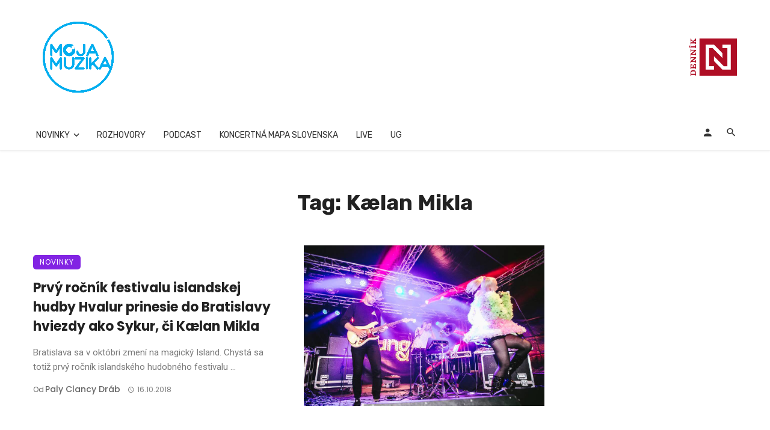

--- FILE ---
content_type: text/html; charset=utf-8
request_url: https://www.google.com/recaptcha/api2/aframe
body_size: 270
content:
<!DOCTYPE HTML><html><head><meta http-equiv="content-type" content="text/html; charset=UTF-8"></head><body><script nonce="EWOVekJNTIDy3pF9jKSxaQ">/** Anti-fraud and anti-abuse applications only. See google.com/recaptcha */ try{var clients={'sodar':'https://pagead2.googlesyndication.com/pagead/sodar?'};window.addEventListener("message",function(a){try{if(a.source===window.parent){var b=JSON.parse(a.data);var c=clients[b['id']];if(c){var d=document.createElement('img');d.src=c+b['params']+'&rc='+(localStorage.getItem("rc::a")?sessionStorage.getItem("rc::b"):"");window.document.body.appendChild(d);sessionStorage.setItem("rc::e",parseInt(sessionStorage.getItem("rc::e")||0)+1);localStorage.setItem("rc::h",'1768673685458');}}}catch(b){}});window.parent.postMessage("_grecaptcha_ready", "*");}catch(b){}</script></body></html>

--- FILE ---
content_type: application/javascript; charset=utf-8
request_url: https://fundingchoicesmessages.google.com/f/AGSKWxWRyyUJ2zJNvxmjFHv01qmPW-wPo_ayeyjC6oGfafN2LDc1kkU82vIdXxBTF-Lt-HZn6j9jWToJoBcOhcDStUE7BnYVFZV5ZmA-WKbW3NY1VCduOKEK1NhXx4K06hrjkgYhiHGAI161OhUZPbGczgn5rt-yv-V-i2y-p7vROwfVdTY8UFZQ0DRE2NR4/_/adv/lrec_&ad_url=/adlift4./abdetect.js/adserv1.
body_size: -1289
content:
window['4f3a143b-5d32-4370-b1b4-b802cdd1bac2'] = true;